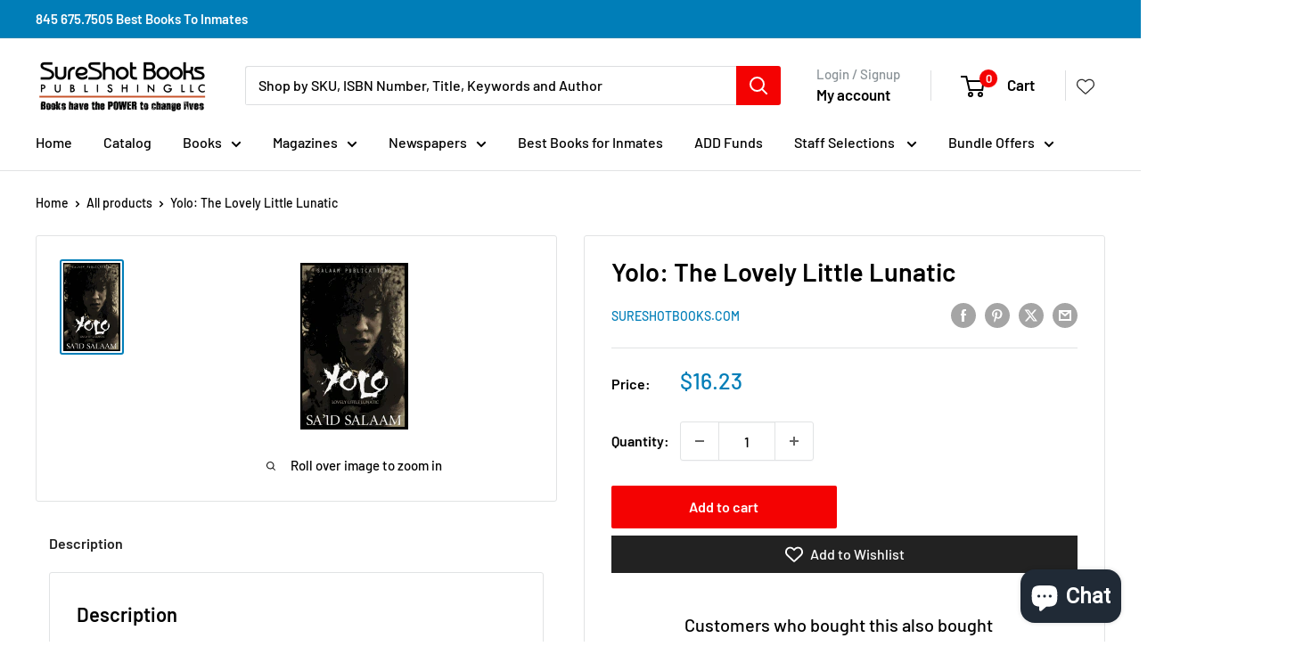

--- FILE ---
content_type: text/html
request_url: https://ibars.aitrillion.com/prod/?current_domain=sureshotbooks-com.myshopify.com&updated_dates=
body_size: -34
content:
{"status":"success","current_date_time":1768706125510,"last_updated_date":1764657550000,"data":[]}